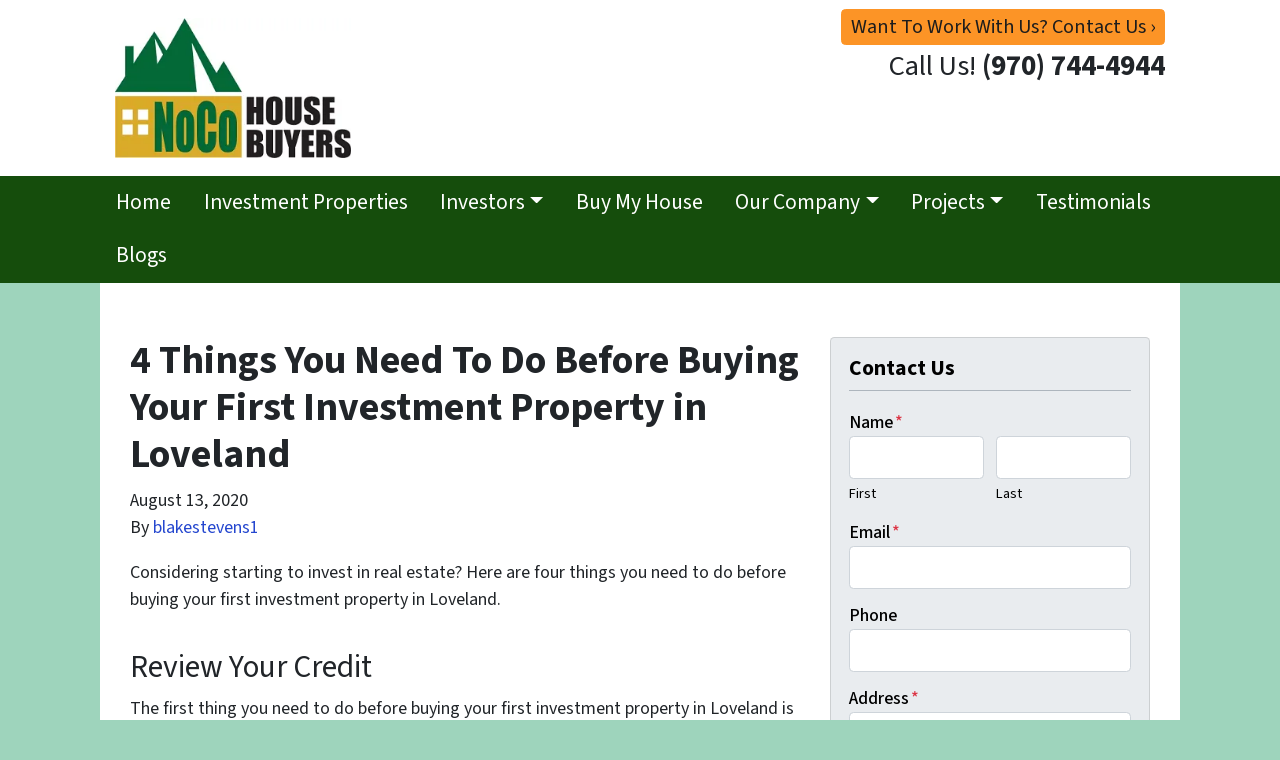

--- FILE ---
content_type: text/html; charset=UTF-8
request_url: https://www.nocohousebuyersinc.com/4-things-you-need-to-do-before-buying-your-first-investment-property-in-fort-collins/
body_size: 20749
content:

<!doctype html>
<html lang="en-US">
  <head>
  <meta charset="utf-8">
  <meta http-equiv="x-ua-compatible" content="ie=edge">
<script>
var gform;gform||(document.addEventListener("gform_main_scripts_loaded",function(){gform.scriptsLoaded=!0}),window.addEventListener("DOMContentLoaded",function(){gform.domLoaded=!0}),gform={domLoaded:!1,scriptsLoaded:!1,initializeOnLoaded:function(o){gform.domLoaded&&gform.scriptsLoaded?o():!gform.domLoaded&&gform.scriptsLoaded?window.addEventListener("DOMContentLoaded",o):document.addEventListener("gform_main_scripts_loaded",o)},hooks:{action:{},filter:{}},addAction:function(o,n,r,t){gform.addHook("action",o,n,r,t)},addFilter:function(o,n,r,t){gform.addHook("filter",o,n,r,t)},doAction:function(o){gform.doHook("action",o,arguments)},applyFilters:function(o){return gform.doHook("filter",o,arguments)},removeAction:function(o,n){gform.removeHook("action",o,n)},removeFilter:function(o,n,r){gform.removeHook("filter",o,n,r)},addHook:function(o,n,r,t,i){null==gform.hooks[o][n]&&(gform.hooks[o][n]=[]);var e=gform.hooks[o][n];null==i&&(i=n+"_"+e.length),gform.hooks[o][n].push({tag:i,callable:r,priority:t=null==t?10:t})},doHook:function(n,o,r){var t;if(r=Array.prototype.slice.call(r,1),null!=gform.hooks[n][o]&&((o=gform.hooks[n][o]).sort(function(o,n){return o.priority-n.priority}),o.forEach(function(o){"function"!=typeof(t=o.callable)&&(t=window[t]),"action"==n?t.apply(null,r):r[0]=t.apply(null,r)})),"filter"==n)return r[0]},removeHook:function(o,n,t,i){var r;null!=gform.hooks[o][n]&&(r=(r=gform.hooks[o][n]).filter(function(o,n,r){return!!(null!=i&&i!=o.tag||null!=t&&t!=o.priority)}),gform.hooks[o][n]=r)}});
</script>

  <meta name="viewport" content="width=device-width, initial-scale=1">
  <title>Buying Your First Investment Property in Loveland</title>
	<style>img:is([sizes="auto" i], [sizes^="auto," i]) { contain-intrinsic-size: 3000px 1500px }</style>
	<script>
dataLayer = window.dataLayer || [];
dataLayer.push({"subDomain":"blakestevens1main","template":"investor-main-03","category":"main","theme":"carrot-01","CSULabel":"Non-CSU","personalizedsite":"no"});
</script>
<!-- Google Tag Manager -->
<script>
function initializeTagManager(w,d,s,l,i){w[l]=w[l]||[];w[l].push({'gtm.start':
    new Date().getTime(),event:'gtm.js'});var f=d.getElementsByTagName(s)[0],
    j=d.createElement(s),dl=l!='dataLayer'?'&l='+l:'';j.defer=true;j.src=
    'https://www.googletagmanager.com/gtm.js?id='+i+dl;f.parentNode.insertBefore(j,f);
}

window.addEventListener('load', () => {
    const deferDuration = navigator.userAgent.toLowerCase().includes('moto g power (2022)') ? 10000 : 2000;
    setTimeout(() => {
        initializeTagManager(window,document,'script','dataLayer','GTM-WWPZRDH');
    }, deferDuration);
});
</script>
<!-- End Google Tag Manager --><!-- start fakequery --><script type="text/javascript">(()=>{"use strict";window.__loaded=window.__loaded||[];var e,o,a;e="shim.js",o="module:loaded",window.__loaded.push({module:`/app/themes/carrot/assets/scripts/${e}`,call:o,context:a});const t="CARROT_THEME_SHIM_Q",r="JQUERY_QUEUE",s={},n=(...e)=>(s[r]||(s[r]=[]),s[r].push(["INSTANTIATE",e]),n);n.extend=Object.assign,n._isFake=!0,["add","addBack","addClass","after","ajaxComplete","ajaxError","ajaxSend","ajaxStart","ajaxStop","ajaxSuccess","andSelf","animate","append","appendTo","attr","before","bind","blur","change","children","clearQueue","click","clone","closest","contents","contextmenu","css","data","dblclick","delay","delegate","dequeue","detach","die","each","empty","end","eq","error","fadeIn","fadeOut","fadeTo","fadeToggle","filter","find","finish","first","focus","focusin","focusout","get","has","hasClass","height","hide","hover","html","index","innerHeight","innerWidth","insertAfter","insertBefore","is","jQuery","keydown","keypress","keyup","last","live","load","map","mousedown","mouseenter","mouseleave","mousemove","mouseout","mouseover","mouseup","next","nextAll","nextUntil","not","off","offset","offsetParent","on","one","outerHeight","outerWidth","parent","parents","parentsUntil","position","prepend","prependTo","prev","prevAll","prevUntil","promise","prop","pushStack","queue","ready","remove","removeAttr","removeClass","removeData","removeProp","replaceAll","replaceWith","resize","scroll","scrollLeft","scrollTop","select","serialize","serializeArray","show","siblings","size","slice","slideDown","slideToggle","slideUp","stop","submit","text","toArray","toggle","toggleClass","trigger","triggerHandler","unbind","undelegate","unload","unwrap","val","width","wrap","wrapAll","wrapInner"].forEach((e=>{n[e]=function(...o){s[r]||(s[r]=[]),s[r].push(["INSTANCE_METHOD_CALL",e,...o])}})),s[r]||(s[r]=[]),window.jQuery||(window.jQuery=n),window[t]?window[t][r]||(window[t][r]=s[r]):window[t]=s,window[t][r]||(window[t][r]=[])})();</script><!-- end fakequery -->
<meta name="description" content="Ready to buy your first investment property? Here are the five things you should do first!" />
<meta property="og:locale" content="en_US" />
<meta property="og:type" content="website" />
<meta property="og:title" content="Buying Your First Investment Property in Loveland" />
<meta property="og:description" content="Ready to buy your first investment property? Here are the five things you should do first!" />
<meta property="og:url" content="https://www.nocohousebuyersinc.com/4-things-you-need-to-do-before-buying-your-first-investment-property-in-fort-collins/" />
<meta property="og:site_name" content="Main Company Site" />
<meta name="twitter:card" content="summary_large_image" />
<meta name="twitter:title" content="Buying Your First Investment Property in Loveland" />
<meta name="twitter:description" content="Ready to buy your first investment property? Here are the five things you should do first!" />
<link rel="canonical" href="https://www.nocohousebuyersinc.com/4-things-you-need-to-do-before-buying-your-first-investment-property-in-fort-collins/" />
<script type="application/ld+json">{"@context":"https://schema.org","@type":"BreadcrumbList","itemListElement":[{"@type":"ListItem","position":1,"item":{"@id":"https://www.nocohousebuyersinc.com/","name":"NoCo House Buyers Inc"}},{"@type":"ListItem","position":2,"item":{"@id":"https://www.nocohousebuyersinc.com/category/buyer/","name":"buyer"}},{"@type":"ListItem","position":3,"item":{"@id":"https://www.nocohousebuyersinc.com/4-things-you-need-to-do-before-buying-your-first-investment-property-in-fort-collins/","name":"Buying Your First Investment Property in Loveland"}}]}</script>
<script type="application/ld+json">{"@context":"https://schema.org","@type":"Article","mainEntityOfPage":{"@type":"WebPage","@id":"https://www.nocohousebuyersinc.com/4-things-you-need-to-do-before-buying-your-first-investment-property-in-fort-collins/"},"headline":"4 Things You Need To Do Before Buying Your First Investment Property in Loveland","datePublished":"2020-08-13T07:00:00+00:00","dateModified":"2020-08-13T19:42:14+00:00","author":{"@type":"Person","name":"blakestevens1","url":"https://www.nocohousebuyersinc.com/author/blakestevens1/"},"description":"Ready to buy your first investment property? Here are the five things you should do first!"}</script>

<link rel='dns-prefetch' href='//carrot.com' />
<link rel='dns-prefetch' href='//cdn.carrot.com' />
<link rel='dns-prefetch' href='//image-cdn.carrot.com' />
<link rel="preload" href="https://cdn.carrot.com/fonts/source-sans-pro/v21/variable.woff2" as="font" crossorigin>
<link rel="dns-prefetch" href="//www.google-analytics.com">

<link rel="stylesheet" href="/app/mu-plugins/Editor/dist/assets/formStyle-DMuCAtEy.css"><link rel="stylesheet" href="/app/mu-plugins/Editor/dist/assets/shapeDividerStyle-4uBcqlLn.css"><link rel="stylesheet" href="/app/mu-plugins/Editor/dist/assets/testimonialStyle-Cbp7rxav.css"><style id='outermost-icon-block-style-inline-css'>
.wp-block-outermost-icon-block{display:flex;line-height:0}.wp-block-outermost-icon-block.has-border-color{border:none}.wp-block-outermost-icon-block .has-icon-color svg,.wp-block-outermost-icon-block.has-icon-color svg{color:currentColor}.wp-block-outermost-icon-block .has-icon-color:not(.has-no-icon-fill-color) svg,.wp-block-outermost-icon-block.has-icon-color:not(.has-no-icon-fill-color) svg{fill:currentColor}.wp-block-outermost-icon-block .icon-container{box-sizing:border-box}.wp-block-outermost-icon-block a,.wp-block-outermost-icon-block svg{height:100%;transition:transform .1s ease-in-out;width:100%}.wp-block-outermost-icon-block a:hover{transform:scale(1.1)}.wp-block-outermost-icon-block svg{transform:rotate(var(--outermost--icon-block--transform-rotate,0deg)) scaleX(var(--outermost--icon-block--transform-scale-x,1)) scaleY(var(--outermost--icon-block--transform-scale-y,1))}.wp-block-outermost-icon-block .rotate-90,.wp-block-outermost-icon-block.rotate-90{--outermost--icon-block--transform-rotate:90deg}.wp-block-outermost-icon-block .rotate-180,.wp-block-outermost-icon-block.rotate-180{--outermost--icon-block--transform-rotate:180deg}.wp-block-outermost-icon-block .rotate-270,.wp-block-outermost-icon-block.rotate-270{--outermost--icon-block--transform-rotate:270deg}.wp-block-outermost-icon-block .flip-horizontal,.wp-block-outermost-icon-block.flip-horizontal{--outermost--icon-block--transform-scale-x:-1}.wp-block-outermost-icon-block .flip-vertical,.wp-block-outermost-icon-block.flip-vertical{--outermost--icon-block--transform-scale-y:-1}.wp-block-outermost-icon-block .flip-vertical.flip-horizontal,.wp-block-outermost-icon-block.flip-vertical.flip-horizontal{--outermost--icon-block--transform-scale-x:-1;--outermost--icon-block--transform-scale-y:-1}

</style>
<style id='global-styles-inline-css'>
:root{--wp--preset--aspect-ratio--square: 1;--wp--preset--aspect-ratio--4-3: 4/3;--wp--preset--aspect-ratio--3-4: 3/4;--wp--preset--aspect-ratio--3-2: 3/2;--wp--preset--aspect-ratio--2-3: 2/3;--wp--preset--aspect-ratio--16-9: 16/9;--wp--preset--aspect-ratio--9-16: 9/16;--wp--preset--color--black: #212529;--wp--preset--color--cyan-bluish-gray: #abb8c3;--wp--preset--color--white: #fff;--wp--preset--color--pale-pink: #f78da7;--wp--preset--color--vivid-red: #cf2e2e;--wp--preset--color--luminous-vivid-orange: #ff6900;--wp--preset--color--luminous-vivid-amber: #fcb900;--wp--preset--color--light-green-cyan: #7bdcb5;--wp--preset--color--vivid-green-cyan: #00d084;--wp--preset--color--pale-cyan-blue: #8ed1fc;--wp--preset--color--vivid-cyan-blue: #0693e3;--wp--preset--color--vivid-purple: #9b51e0;--wp--preset--color--gray-300: #dee2e6;--wp--preset--color--gray-100: #f7f7f9;--wp--preset--color--c-brand-primary: #154d0c;--wp--preset--color--c-brand-primary-lighter: #278f16;--wp--preset--color--c-brand-primary-darker: #030b02;--wp--preset--color--c-link: #2547cf;--wp--preset--color--c-link-lighter: #5e79e2;--wp--preset--color--c-link-darker: #19318e;--wp--preset--color--c-button: #fc9426;--wp--preset--color--c-button-lighter: #fdb971;--wp--preset--color--c-button-darker: #d36e03;--wp--preset--color--c-secondary: #4774AF;--wp--preset--color--c-secondary-lighter: #dce7f5;--wp--preset--color--c-secondary-dark: #204170;--wp--preset--color--c-secondary-darker: #0d1a2d;--wp--preset--gradient--vivid-cyan-blue-to-vivid-purple: linear-gradient(135deg,rgba(6,147,227,1) 0%,rgb(155,81,224) 100%);--wp--preset--gradient--light-green-cyan-to-vivid-green-cyan: linear-gradient(135deg,rgb(122,220,180) 0%,rgb(0,208,130) 100%);--wp--preset--gradient--luminous-vivid-amber-to-luminous-vivid-orange: linear-gradient(135deg,rgba(252,185,0,1) 0%,rgba(255,105,0,1) 100%);--wp--preset--gradient--luminous-vivid-orange-to-vivid-red: linear-gradient(135deg,rgba(255,105,0,1) 0%,rgb(207,46,46) 100%);--wp--preset--gradient--very-light-gray-to-cyan-bluish-gray: linear-gradient(135deg,rgb(238,238,238) 0%,rgb(169,184,195) 100%);--wp--preset--gradient--cool-to-warm-spectrum: linear-gradient(135deg,rgb(74,234,220) 0%,rgb(151,120,209) 20%,rgb(207,42,186) 40%,rgb(238,44,130) 60%,rgb(251,105,98) 80%,rgb(254,248,76) 100%);--wp--preset--gradient--blush-light-purple: linear-gradient(135deg,rgb(255,206,236) 0%,rgb(152,150,240) 100%);--wp--preset--gradient--blush-bordeaux: linear-gradient(135deg,rgb(254,205,165) 0%,rgb(254,45,45) 50%,rgb(107,0,62) 100%);--wp--preset--gradient--luminous-dusk: linear-gradient(135deg,rgb(255,203,112) 0%,rgb(199,81,192) 50%,rgb(65,88,208) 100%);--wp--preset--gradient--pale-ocean: linear-gradient(135deg,rgb(255,245,203) 0%,rgb(182,227,212) 50%,rgb(51,167,181) 100%);--wp--preset--gradient--electric-grass: linear-gradient(135deg,rgb(202,248,128) 0%,rgb(113,206,126) 100%);--wp--preset--gradient--midnight: linear-gradient(135deg,rgb(2,3,129) 0%,rgb(40,116,252) 100%);--wp--preset--font-size--small: 12px;--wp--preset--font-size--medium: 20px;--wp--preset--font-size--large: 24px;--wp--preset--font-size--x-large: 42px;--wp--preset--font-size--normal: 16px;--wp--preset--font-size--larger: 36px;--wp--preset--font-size--huge: max(23.61px,min(4.03vw,40px));--wp--preset--spacing--20: 0.44rem;--wp--preset--spacing--30: 0.67rem;--wp--preset--spacing--40: 1rem;--wp--preset--spacing--50: 1.5rem;--wp--preset--spacing--60: 2.25rem;--wp--preset--spacing--70: 3.38rem;--wp--preset--spacing--80: 5.06rem;--wp--preset--shadow--natural: 6px 6px 9px rgba(0, 0, 0, 0.2);--wp--preset--shadow--deep: 12px 12px 50px rgba(0, 0, 0, 0.4);--wp--preset--shadow--sharp: 6px 6px 0px rgba(0, 0, 0, 0.2);--wp--preset--shadow--outlined: 6px 6px 0px -3px rgba(255, 255, 255, 1), 6px 6px rgba(0, 0, 0, 1);--wp--preset--shadow--crisp: 6px 6px 0px rgba(0, 0, 0, 1);}:root :where(.is-layout-flow) > :first-child{margin-block-start: 0;}:root :where(.is-layout-flow) > :last-child{margin-block-end: 0;}:root :where(.is-layout-flow) > *{margin-block-start: 24px;margin-block-end: 0;}:root :where(.is-layout-constrained) > :first-child{margin-block-start: 0;}:root :where(.is-layout-constrained) > :last-child{margin-block-end: 0;}:root :where(.is-layout-constrained) > *{margin-block-start: 24px;margin-block-end: 0;}:root :where(.is-layout-flex){gap: 24px;}:root :where(.is-layout-grid){gap: 24px;}body .is-layout-flex{display: flex;}.is-layout-flex{flex-wrap: wrap;align-items: center;}.is-layout-flex > :is(*, div){margin: 0;}body .is-layout-grid{display: grid;}.is-layout-grid > :is(*, div){margin: 0;}.has-black-color{color: var(--wp--preset--color--black) !important;}.has-cyan-bluish-gray-color{color: var(--wp--preset--color--cyan-bluish-gray) !important;}.has-white-color{color: var(--wp--preset--color--white) !important;}.has-pale-pink-color{color: var(--wp--preset--color--pale-pink) !important;}.has-vivid-red-color{color: var(--wp--preset--color--vivid-red) !important;}.has-luminous-vivid-orange-color{color: var(--wp--preset--color--luminous-vivid-orange) !important;}.has-luminous-vivid-amber-color{color: var(--wp--preset--color--luminous-vivid-amber) !important;}.has-light-green-cyan-color{color: var(--wp--preset--color--light-green-cyan) !important;}.has-vivid-green-cyan-color{color: var(--wp--preset--color--vivid-green-cyan) !important;}.has-pale-cyan-blue-color{color: var(--wp--preset--color--pale-cyan-blue) !important;}.has-vivid-cyan-blue-color{color: var(--wp--preset--color--vivid-cyan-blue) !important;}.has-vivid-purple-color{color: var(--wp--preset--color--vivid-purple) !important;}.has-gray-300-color{color: var(--wp--preset--color--gray-300) !important;}.has-gray-100-color{color: var(--wp--preset--color--gray-100) !important;}.has-c-brand-primary-color{color: var(--wp--preset--color--c-brand-primary) !important;}.has-c-brand-primary-lighter-color{color: var(--wp--preset--color--c-brand-primary-lighter) !important;}.has-c-brand-primary-darker-color{color: var(--wp--preset--color--c-brand-primary-darker) !important;}.has-c-link-color{color: var(--wp--preset--color--c-link) !important;}.has-c-link-lighter-color{color: var(--wp--preset--color--c-link-lighter) !important;}.has-c-link-darker-color{color: var(--wp--preset--color--c-link-darker) !important;}.has-c-button-color{color: var(--wp--preset--color--c-button) !important;}.has-c-button-lighter-color{color: var(--wp--preset--color--c-button-lighter) !important;}.has-c-button-darker-color{color: var(--wp--preset--color--c-button-darker) !important;}.has-c-secondary-color{color: var(--wp--preset--color--c-secondary) !important;}.has-c-secondary-lighter-color{color: var(--wp--preset--color--c-secondary-lighter) !important;}.has-c-secondary-dark-color{color: var(--wp--preset--color--c-secondary-dark) !important;}.has-c-secondary-darker-color{color: var(--wp--preset--color--c-secondary-darker) !important;}.has-black-background-color{background-color: var(--wp--preset--color--black) !important;}.has-cyan-bluish-gray-background-color{background-color: var(--wp--preset--color--cyan-bluish-gray) !important;}.has-white-background-color{background-color: var(--wp--preset--color--white) !important;}.has-pale-pink-background-color{background-color: var(--wp--preset--color--pale-pink) !important;}.has-vivid-red-background-color{background-color: var(--wp--preset--color--vivid-red) !important;}.has-luminous-vivid-orange-background-color{background-color: var(--wp--preset--color--luminous-vivid-orange) !important;}.has-luminous-vivid-amber-background-color{background-color: var(--wp--preset--color--luminous-vivid-amber) !important;}.has-light-green-cyan-background-color{background-color: var(--wp--preset--color--light-green-cyan) !important;}.has-vivid-green-cyan-background-color{background-color: var(--wp--preset--color--vivid-green-cyan) !important;}.has-pale-cyan-blue-background-color{background-color: var(--wp--preset--color--pale-cyan-blue) !important;}.has-vivid-cyan-blue-background-color{background-color: var(--wp--preset--color--vivid-cyan-blue) !important;}.has-vivid-purple-background-color{background-color: var(--wp--preset--color--vivid-purple) !important;}.has-gray-300-background-color{background-color: var(--wp--preset--color--gray-300) !important;}.has-gray-100-background-color{background-color: var(--wp--preset--color--gray-100) !important;}.has-c-brand-primary-background-color{background-color: var(--wp--preset--color--c-brand-primary) !important;}.has-c-brand-primary-lighter-background-color{background-color: var(--wp--preset--color--c-brand-primary-lighter) !important;}.has-c-brand-primary-darker-background-color{background-color: var(--wp--preset--color--c-brand-primary-darker) !important;}.has-c-link-background-color{background-color: var(--wp--preset--color--c-link) !important;}.has-c-link-lighter-background-color{background-color: var(--wp--preset--color--c-link-lighter) !important;}.has-c-link-darker-background-color{background-color: var(--wp--preset--color--c-link-darker) !important;}.has-c-button-background-color{background-color: var(--wp--preset--color--c-button) !important;}.has-c-button-lighter-background-color{background-color: var(--wp--preset--color--c-button-lighter) !important;}.has-c-button-darker-background-color{background-color: var(--wp--preset--color--c-button-darker) !important;}.has-c-secondary-background-color{background-color: var(--wp--preset--color--c-secondary) !important;}.has-c-secondary-lighter-background-color{background-color: var(--wp--preset--color--c-secondary-lighter) !important;}.has-c-secondary-dark-background-color{background-color: var(--wp--preset--color--c-secondary-dark) !important;}.has-c-secondary-darker-background-color{background-color: var(--wp--preset--color--c-secondary-darker) !important;}.has-black-border-color{border-color: var(--wp--preset--color--black) !important;}.has-cyan-bluish-gray-border-color{border-color: var(--wp--preset--color--cyan-bluish-gray) !important;}.has-white-border-color{border-color: var(--wp--preset--color--white) !important;}.has-pale-pink-border-color{border-color: var(--wp--preset--color--pale-pink) !important;}.has-vivid-red-border-color{border-color: var(--wp--preset--color--vivid-red) !important;}.has-luminous-vivid-orange-border-color{border-color: var(--wp--preset--color--luminous-vivid-orange) !important;}.has-luminous-vivid-amber-border-color{border-color: var(--wp--preset--color--luminous-vivid-amber) !important;}.has-light-green-cyan-border-color{border-color: var(--wp--preset--color--light-green-cyan) !important;}.has-vivid-green-cyan-border-color{border-color: var(--wp--preset--color--vivid-green-cyan) !important;}.has-pale-cyan-blue-border-color{border-color: var(--wp--preset--color--pale-cyan-blue) !important;}.has-vivid-cyan-blue-border-color{border-color: var(--wp--preset--color--vivid-cyan-blue) !important;}.has-vivid-purple-border-color{border-color: var(--wp--preset--color--vivid-purple) !important;}.has-gray-300-border-color{border-color: var(--wp--preset--color--gray-300) !important;}.has-gray-100-border-color{border-color: var(--wp--preset--color--gray-100) !important;}.has-c-brand-primary-border-color{border-color: var(--wp--preset--color--c-brand-primary) !important;}.has-c-brand-primary-lighter-border-color{border-color: var(--wp--preset--color--c-brand-primary-lighter) !important;}.has-c-brand-primary-darker-border-color{border-color: var(--wp--preset--color--c-brand-primary-darker) !important;}.has-c-link-border-color{border-color: var(--wp--preset--color--c-link) !important;}.has-c-link-lighter-border-color{border-color: var(--wp--preset--color--c-link-lighter) !important;}.has-c-link-darker-border-color{border-color: var(--wp--preset--color--c-link-darker) !important;}.has-c-button-border-color{border-color: var(--wp--preset--color--c-button) !important;}.has-c-button-lighter-border-color{border-color: var(--wp--preset--color--c-button-lighter) !important;}.has-c-button-darker-border-color{border-color: var(--wp--preset--color--c-button-darker) !important;}.has-c-secondary-border-color{border-color: var(--wp--preset--color--c-secondary) !important;}.has-c-secondary-lighter-border-color{border-color: var(--wp--preset--color--c-secondary-lighter) !important;}.has-c-secondary-dark-border-color{border-color: var(--wp--preset--color--c-secondary-dark) !important;}.has-c-secondary-darker-border-color{border-color: var(--wp--preset--color--c-secondary-darker) !important;}.has-vivid-cyan-blue-to-vivid-purple-gradient-background{background: var(--wp--preset--gradient--vivid-cyan-blue-to-vivid-purple) !important;}.has-light-green-cyan-to-vivid-green-cyan-gradient-background{background: var(--wp--preset--gradient--light-green-cyan-to-vivid-green-cyan) !important;}.has-luminous-vivid-amber-to-luminous-vivid-orange-gradient-background{background: var(--wp--preset--gradient--luminous-vivid-amber-to-luminous-vivid-orange) !important;}.has-luminous-vivid-orange-to-vivid-red-gradient-background{background: var(--wp--preset--gradient--luminous-vivid-orange-to-vivid-red) !important;}.has-very-light-gray-to-cyan-bluish-gray-gradient-background{background: var(--wp--preset--gradient--very-light-gray-to-cyan-bluish-gray) !important;}.has-cool-to-warm-spectrum-gradient-background{background: var(--wp--preset--gradient--cool-to-warm-spectrum) !important;}.has-blush-light-purple-gradient-background{background: var(--wp--preset--gradient--blush-light-purple) !important;}.has-blush-bordeaux-gradient-background{background: var(--wp--preset--gradient--blush-bordeaux) !important;}.has-luminous-dusk-gradient-background{background: var(--wp--preset--gradient--luminous-dusk) !important;}.has-pale-ocean-gradient-background{background: var(--wp--preset--gradient--pale-ocean) !important;}.has-electric-grass-gradient-background{background: var(--wp--preset--gradient--electric-grass) !important;}.has-midnight-gradient-background{background: var(--wp--preset--gradient--midnight) !important;}.has-small-font-size{font-size: var(--wp--preset--font-size--small) !important;}.has-medium-font-size{font-size: var(--wp--preset--font-size--medium) !important;}.has-large-font-size{font-size: var(--wp--preset--font-size--large) !important;}.has-x-large-font-size{font-size: var(--wp--preset--font-size--x-large) !important;}.has-normal-font-size{font-size: var(--wp--preset--font-size--normal) !important;}.has-larger-font-size{font-size: var(--wp--preset--font-size--larger) !important;}.has-huge-font-size{font-size: var(--wp--preset--font-size--huge) !important;}
:root :where(.wp-block-pullquote){font-size: 1.5em;line-height: 1.6;}
</style>
<link rel="stylesheet" href="https://cdn.carrot.com/artifacts/c3075cd4a2edc49ea333e797d2182a513cff05db/app/themes/carrot/dist/css/main.c87ffe.css"><link rel="stylesheet" href="/app/mu-plugins/Editor/dist/assets/filtersRemoveMarginStyle-DaCVUGgC.css"><link rel="stylesheet" href="https://cdn.carrot.com/artifacts/c3075cd4a2edc49ea333e797d2182a513cff05db/app/themes/carrot-01/dist/css/main-01.2fe1a3.css">
<style>
:root {
  --body-color: #373a3c;
  --font-primary: 'Source Sans Pro',-apple-system,BlinkMacSystemFont,"Segoe UI",Roboto,Oxygen-Sans,Ubuntu,Cantarell,"Helvetica Neue",sans-serif;
  --font-headings: 'Source Sans Pro',-apple-system,BlinkMacSystemFont,"Segoe UI",Roboto,Oxygen-Sans,Ubuntu,Cantarell,"Helvetica Neue",sans-serif;
  --color-brand-primary: #154d0c;
  --color-brand-primary-hover: #092105;
  --color-brand-primary-lighter: #278f16;
  --color-brand-primary-darker: #030b02;
  --color-brand-primary-islight: #154d0c;
  --color-brand-primary-isdark: #e4e4e4;
  --color-brand-secondary: #4774AF;
  --color-brand-secondary-lighter: #dce7f5;
  --color-brand-secondary-dark: #204170;
  --color-brand-secondary-darker: #0d1a2d;
  --color-link: #2547cf;
  --color-link-hover: #1d38a4;
  --color-link-lighter: #5e79e2;
  --color-link-darker: #19318e;
  --color-button: #fc9426;
  --color-button-hover: #ec7b03;
  --color-button-lighter: #fdb971;
  --color-button-darker: #d36e03;
  --color-text-on-black: #fff;
  --color-text-on-white: #1d1d1d;
  --color-text-on-light-gray: #1d1d1d;
  --color-text-on-lightest-gray: #1d1d1d;
  --color-text-on-primary: #ffffff;
  --color-text-on-primary-darker: #ffffff;
  --color-text-on-primary-lighter: #ffffff;
  --color-text-on-secondary: #ffffff;
  --color-text-on-secondary-dark: #ffffff;
  --color-text-on-secondary-darker: #ffffff;
  --color-text-on-secondary-lighter: #1d1d1d;
  --color-text-on-link: #ffffff;
  --color-text-on-link-darker: #ffffff;
  --color-text-on-link-lighter: #ffffff;
  --color-text-on-button: #1d1d1d;
  --color-text-on-button-darker: #ffffff;
  --color-text-on-button-lighter: #1d1d1d;
}

@font-face {
  font-family: 'Source Sans Pro';
  font-style: normal;
  font-weight: 400 700;
  font-display: swap;
  src: url('https://cdn.carrot.com/fonts/source-sans-pro/v21/variable.woff2') format('woff2');
}
</style>

<script src="https://unpkg.com/jquery@3.7.0/dist/jquery.min.js"></script><script src="https://www.nocohousebuyersinc.com/wp-includes/js/dist/dom-ready.min.js?ver=f77871ff7694fffea381"></script><script src="https://cdn.carrot.com/artifacts/c3075cd4a2edc49ea333e797d2182a513cff05db/app/themes/carrot/dist/js/support.b43fea.js"></script><script>
jQuery($ => $()?.utmz?.({"domainName":false}))
</script><script src="https://cdn.carrot.com/artifacts/c3075cd4a2edc49ea333e797d2182a513cff05db/app/themes/carrot/dist/js/main.a9477e.js"></script><script type="module" src="/app/mu-plugins/Editor/dist/assets/formScript-D2IrI3SA.js"></script>  <script type="application/ld+json">{"@context": "https://schema.org", "@type": "WebSite", "url": "https://www.nocohousebuyersinc.com/", "name": "Main Company Site"}</script>
<style id="custom-background-css">
body.custom-background { background-color: #9ed4bc; }
</style>
	<style id="block-visibility-frontend-inline-css">/* Front-end Styles */
@media (max-width: 669px) {
  .hide-on-mobile {
    display: none !important;
  }
}

@media (min-width: 670px) and (max-width: 1023px) {
  .hide-on-tablet {
    display: none !important;
  }
}

@media (min-width: 1024px) {
  .hide-on-desktop {
    display: none !important;
  }
}
</style>    <style>
      .gform_wrapper.gravity-theme fieldset.autocomplete-us:not(.gfield_error) .ginput_container_address > span:not(.address_line_1),
      .gform_wrapper.gravity-theme fieldset.autocomplete-us:not(.gfield_error) span.address_line_1 label,
      li.autocomplete-us:not(.gfield_error) .ginput_container_address span:not(.address_line_1),
      li.autocomplete-us:not(.gfield_error) .ginput_container_address span.address_line_1 label {
        display: none;
      }
    </style>
    <noscript>
        <style>
          .gform_wrapper.gravity-theme fieldset.autocomplete-us:not(.gfield_error) .ginput_container_address > span:not(.address_line_1),
          .gform_wrapper.gravity-theme fieldset.autocomplete-us span.address_line_1 label,
          li.autocomplete-us:not(.gfield_error) .ginput_container_address span:not(.address_line_1),
          li.autocomplete-us:not(.gfield_error) .ginput_container_address span.address_line_1 label {
            display: block;
          }
        </style>
    </noscript>
      
          </head>
  <body class="wp-singular post-template-default single single-post postid-3394 single-format-standard custom-background wp-embed-responsive wp-theme-carrot wp-child-theme-carrot-01 env-production 4-things-you-need-to-do-before-buying-your-first-investment-property-in-fort-collins logo-full no-hero no-credbar sidebar-primary sitetype-main content-pro">
    <!-- Google Tag Manager (noscript) -->
<noscript><iframe src="https://www.googletagmanager.com/ns.html?id=GTM-WWPZRDH"
height="0" width="0" style="display:none;visibility:hidden"></iframe></noscript>
<!-- End Google Tag Manager (noscript) -->    <div class="wrap">
      
<!-- Property Modal -->

<header class="banner banner--isDefault">
  <div class="container clearfix">
    <nav class="nav-top">
      <div class="menu-header-navigation-container"><ul id="menu-header-navigation" class="nav"><li id="menu-item-808" class="button menu-item menu-item-type-post_type menu-item-object-page menu-item-808"><a href="https://www.nocohousebuyersinc.com/contact-us/">Want To Work With Us? Contact Us ›</a></li>
</ul></div>          </nav>
    <div class="brand-container brand--main-logo brand--isDefault" itemscope itemtype="https://schema.org/Organization">
  <a class="brand" itemprop="url" href="https://www.nocohousebuyersinc.com/">
          <img itemprop="logo" class="brand-logo brand__logo" src="https://image-cdn.carrot.com/uploads/sites/6853/2017/11/NoCo-Logo-2017-rgb-secondary-1-resize.png" width="300" height="178" alt="Main Company Site">
                    <div class="brand-text sr-only">
      <b class="brand-name" itemprop="name">Main Company Site</b>
      <span class="tagline brand-tagline"></span>
    </div>
  </a>
</div>    <div class="contact-row">
            <div id="main-contact-phone" class="contact-phone">
        <span class="contact-phone-text">Call Us!</span>
        <span class="telephone" itemprop="telephone">
          <b>(970) 744-4944</b>
        </span>
      </div>
          </div>
  </div>
    <nav class="nav-primary navbar navbar-expand-md navbar-dark bg-primary">
    <div class="container">
      <div id="mobile-contact-phone" class="navbar-brand">
        Call Us!        <span class="telephone" itemprop="telephone">
          <b>(970) 744-4944</b>
        </span>
      </div>
      <button type="button" class="navbar-toggler collapsed" data-toggle="collapse" data-target="#nav-primary" aria-expanded="false" aria-controls="nav-primary">
        Menu
      </button>
      <div id='nav-primary' class='collapse navbar-collapse'>
  
  <ul id="menu-main-navigation" class="navbar-nav"><li  id="menu-item-412" class="menu-item menu-item-type-custom menu-item-object-custom menu-item-412 nav-item"><a title="Home" href="/" class="nav-link">Home</a></li>
<li  id="menu-item-830" class="menu-item menu-item-type-custom menu-item-object-custom menu-item-830 nav-item"><a title="Investment Properties" href="/go/investment-properties" class="nav-link">Investment Properties</a></li>
<li  id="menu-item-670" class="menu-item menu-item-type-post_type menu-item-object-page menu-item-has-children dropdown menu-item-670 nav-item"><a title="Investors" href="https://www.nocohousebuyersinc.com/investors/" data-hover-group="670" class="dropdown-toggle nav-link" id="menu-item-dropdown-670">Investors</a>
<ul  class="dropdown-menu" aria-labelledby="menu-item-dropdown-670" role="menu">
	<li  id="menu-item-423" class="menu-item menu-item-type-post_type menu-item-object-page menu-item-423 nav-item"><a title="Investing In Real Estate With Your IRA" href="https://www.nocohousebuyersinc.com/investing-in-real-estate-with-your-ira/" class="dropdown-item">Investing In Real Estate With Your IRA</a></li>
</ul>
</li>
<li  id="menu-item-1002" class="menu-item menu-item-type-post_type menu-item-object-page menu-item-1002 nav-item"><a title="Buy My House" href="https://www.nocohousebuyersinc.com/buy-my-house-fast/" class="nav-link">Buy My House</a></li>
<li  id="menu-item-420" class="menu-item menu-item-type-post_type menu-item-object-page menu-item-has-children dropdown menu-item-420 nav-item"><a title="Our Company" href="https://www.nocohousebuyersinc.com/our-company/" data-hover-group="420" class="dropdown-toggle nav-link" id="menu-item-dropdown-420">Our Company</a>
<ul  class="dropdown-menu" aria-labelledby="menu-item-dropdown-420" role="menu">
	<li  id="menu-item-1220" class="menu-item menu-item-type-post_type menu-item-object-page menu-item-1220 nav-item"><a title="How We Work" href="https://www.nocohousebuyersinc.com/how-we-work/" class="dropdown-item">How We Work</a></li>
</ul>
</li>
<li  id="menu-item-1194" class="menu-item menu-item-type-post_type menu-item-object-page menu-item-has-children dropdown menu-item-1194 nav-item"><a title="Projects" href="https://www.nocohousebuyersinc.com/projects-2/" data-hover-group="1194" class="dropdown-toggle nav-link" id="menu-item-dropdown-1194">Projects</a>
<ul  class="dropdown-menu" aria-labelledby="menu-item-dropdown-1194" role="menu">
	<li  id="menu-item-3298" class="menu-item menu-item-type-post_type menu-item-object-page menu-item-has-children menu-item-3298 nav-item"><a title="Year 2020" href="https://www.nocohousebuyersinc.com/year-2020/" class="dropdown-item">Year 2020</a></li>
	<li  id="menu-item-3018" class="menu-item menu-item-type-post_type menu-item-object-page menu-item-has-children menu-item-3018 nav-item"><a title="Year 2019" href="https://www.nocohousebuyersinc.com/year-2019/" class="dropdown-item">Year 2019</a></li>
	<li  id="menu-item-2644" class="menu-item menu-item-type-post_type menu-item-object-page menu-item-has-children menu-item-2644 nav-item"><a title="Year 2018" href="https://www.nocohousebuyersinc.com/year-2018/" class="dropdown-item">Year 2018</a></li>
	<li  id="menu-item-1269" class="menu-item menu-item-type-post_type menu-item-object-page menu-item-has-children menu-item-1269 nav-item"><a title="Year 2017" href="https://www.nocohousebuyersinc.com/year-2017-completed-projects/" class="dropdown-item">Year 2017</a></li>
	<li  id="menu-item-1348" class="menu-item menu-item-type-post_type menu-item-object-page menu-item-has-children menu-item-1348 nav-item"><a title="Year 2016" href="https://www.nocohousebuyersinc.com/year-2016/" class="dropdown-item">Year 2016</a></li>
	<li  id="menu-item-1394" class="menu-item menu-item-type-post_type menu-item-object-page menu-item-has-children menu-item-1394 nav-item"><a title="Year 2015" href="https://www.nocohousebuyersinc.com/year-2015/" class="dropdown-item">Year 2015</a></li>
	<li  id="menu-item-1395" class="menu-item menu-item-type-post_type menu-item-object-page menu-item-has-children menu-item-1395 nav-item"><a title="Year 2014" href="https://www.nocohousebuyersinc.com/year-2014/" class="dropdown-item">Year 2014</a></li>
	<li  id="menu-item-1396" class="menu-item menu-item-type-post_type menu-item-object-page menu-item-has-children menu-item-1396 nav-item"><a title="Year 2013" href="https://www.nocohousebuyersinc.com/year-2013/" class="dropdown-item">Year 2013</a></li>
	<li  id="menu-item-1397" class="menu-item menu-item-type-post_type menu-item-object-page menu-item-has-children menu-item-1397 nav-item"><a title="Year 2012" href="https://www.nocohousebuyersinc.com/year-2012/" class="dropdown-item">Year 2012</a></li>
	<li  id="menu-item-3376" class="menu-item menu-item-type-post_type menu-item-object-page menu-item-3376 nav-item"><a title="1018 20th St SW, Loveland CO 80537" href="https://www.nocohousebuyersinc.com/1018-20th-st-sw-loveland-co-80537/" class="dropdown-item">1018 20th St SW, Loveland CO 80537</a></li>
	<li  id="menu-item-3363" class="menu-item menu-item-type-post_type menu-item-object-page menu-item-3363 nav-item"><a title="23533 County Road 35 La Salle CO 80645" href="https://www.nocohousebuyersinc.com/23533-county-road-35-la-salle-co-80645/" class="dropdown-item">23533 County Road 35 La Salle CO 80645</a></li>
	<li  id="menu-item-3339" class="menu-item menu-item-type-post_type menu-item-object-page menu-item-3339 nav-item"><a title="5154 Grand Cypress Ct Fort Collins CO 80528" href="https://www.nocohousebuyersinc.com/5154-grand-cypress-ct-fort-collins-co-80528/" class="dropdown-item">5154 Grand Cypress Ct Fort Collins CO 80528</a></li>
	<li  id="menu-item-3322" class="menu-item menu-item-type-post_type menu-item-object-page menu-item-3322 nav-item"><a title="39627 Boulevard A, Eaton CO 80615" href="https://www.nocohousebuyersinc.com/39627-boulevard-a-eaton-co-80615/" class="dropdown-item">39627 Boulevard A, Eaton CO 80615</a></li>
	<li  id="menu-item-3299" class="menu-item menu-item-type-post_type menu-item-object-page menu-item-3299 nav-item"><a title="1961 Dorset Dr Fort Collins CO 80526" href="https://www.nocohousebuyersinc.com/1961-dorset-dr-fort-collins-co-80526/" class="dropdown-item">1961 Dorset Dr Fort Collins CO 80526</a></li>
	<li  id="menu-item-3275" class="menu-item menu-item-type-post_type menu-item-object-page menu-item-3275 nav-item"><a title="4416 Roosevelt Ave, Loveland CO 80538" href="https://www.nocohousebuyersinc.com/441-roosevelt-ave-loveland-co-80538/" class="dropdown-item">4416 Roosevelt Ave, Loveland CO 80538</a></li>
	<li  id="menu-item-3268" class="menu-item menu-item-type-post_type menu-item-object-page menu-item-3268 nav-item"><a title="4712 W C St Greeley CO 80634" href="https://www.nocohousebuyersinc.com/4712-w-c-st-greeley-co-80634/" class="dropdown-item">4712 W C St Greeley CO 80634</a></li>
	<li  id="menu-item-3267" class="menu-item menu-item-type-post_type menu-item-object-page menu-item-3267 nav-item"><a title="731 21 St SW Loveland CO 80537" href="https://www.nocohousebuyersinc.com/731-21-st-sw-loveland-co-80537/" class="dropdown-item">731 21 St SW Loveland CO 80537</a></li>
	<li  id="menu-item-3218" class="menu-item menu-item-type-post_type menu-item-object-page menu-item-3218 nav-item"><a title="3002 W Elizabeth St 1E Fort Collins" href="https://www.nocohousebuyersinc.com/3002-w-elizabeth-st-1e-fort-collins-co-80521/" class="dropdown-item">3002 W Elizabeth St 1E Fort Collins</a></li>
	<li  id="menu-item-3100" class="menu-item menu-item-type-post_type menu-item-object-page menu-item-3100 nav-item"><a title="337 Graham Ln Johnstown CO 80534" href="https://www.nocohousebuyersinc.com/337-graham-ln-johnstown-co-80534/" class="dropdown-item">337 Graham Ln Johnstown CO 80534</a></li>
	<li  id="menu-item-3148" class="menu-item menu-item-type-post_type menu-item-object-page menu-item-3148 nav-item"><a title="3142 Marlin Dr Longmont CO 80503" href="https://www.nocohousebuyersinc.com/3142-marlin-dr-longmont-co-80503/" class="dropdown-item">3142 Marlin Dr Longmont CO 80503</a></li>
	<li  id="menu-item-3067" class="menu-item menu-item-type-post_type menu-item-object-page menu-item-3067 nav-item"><a title="310 Ash Ct Evans CO 80620" href="https://www.nocohousebuyersinc.com/310-ash-ct-evans-co-80620/" class="dropdown-item">310 Ash Ct Evans CO 80620</a></li>
	<li  id="menu-item-3022" class="menu-item menu-item-type-post_type menu-item-object-page menu-item-3022 nav-item"><a title="2139 Doris Ct, Loveland CO 80537" href="https://www.nocohousebuyersinc.com/2139-doris-ct-loveland-co-80537/" class="dropdown-item">2139 Doris Ct, Loveland CO 80537</a></li>
	<li  id="menu-item-2874" class="menu-item menu-item-type-post_type menu-item-object-page menu-item-2874 nav-item"><a title="2382 42nd Ave Pl Greeley 80634" href="https://www.nocohousebuyersinc.com/2382-42nd-ave-pl-greeley-80634/" class="dropdown-item">2382 42nd Ave Pl Greeley 80634</a></li>
	<li  id="menu-item-2823" class="menu-item menu-item-type-post_type menu-item-object-page menu-item-2823 nav-item"><a title="Wagon Tongue Ct. Fort Collins, CO 80521" href="https://www.nocohousebuyersinc.com/wagon-tongue-ct-fort-collins-co-80521/" class="dropdown-item">Wagon Tongue Ct. Fort Collins, CO 80521</a></li>
	<li  id="menu-item-2790" class="menu-item menu-item-type-post_type menu-item-object-page menu-item-2790 nav-item"><a title="227 Ley Drive La Salle, CO 80645" href="https://www.nocohousebuyersinc.com/227-ley-drive-la-salle-co-80645/" class="dropdown-item">227 Ley Drive La Salle, CO 80645</a></li>
	<li  id="menu-item-2759" class="menu-item menu-item-type-post_type menu-item-object-page menu-item-2759 nav-item"><a title="Foothills Dr. Fort Collins, CO 80526" href="https://www.nocohousebuyersinc.com/foothills-dr-fort-collins-co-80526/" class="dropdown-item">Foothills Dr. Fort Collins, CO 80526</a></li>
	<li  id="menu-item-2735" class="menu-item menu-item-type-post_type menu-item-object-page menu-item-2735 nav-item"><a title="33rd Ave. Greeley, CO 80634" href="https://www.nocohousebuyersinc.com/33rd-ave-greeley-co-80634/" class="dropdown-item">33rd Ave. Greeley, CO 80634</a></li>
	<li  id="menu-item-2711" class="menu-item menu-item-type-post_type menu-item-object-page menu-item-2711 nav-item"><a title="Gallup Rd. Fort Collins, CO 80521" href="https://www.nocohousebuyersinc.com/gallup-rd-fort-collins-co-80521/" class="dropdown-item">Gallup Rd. Fort Collins, CO 80521</a></li>
	<li  id="menu-item-2703" class="menu-item menu-item-type-post_type menu-item-object-page menu-item-2703 nav-item"><a title="2nd St. Loveland CO 80537" href="https://www.nocohousebuyersinc.com/631-w-2nd-st-loveland-co-80537/" class="dropdown-item">2nd St. Loveland CO 80537</a></li>
	<li  id="menu-item-2665" class="menu-item menu-item-type-post_type menu-item-object-page menu-item-2665 nav-item"><a title="Hayden Ct. Longmont, CO  80503" href="https://www.nocohousebuyersinc.com/hayden-ct-longmont-co-80503/" class="dropdown-item">Hayden Ct. Longmont, CO  80503</a></li>
	<li  id="menu-item-2472" class="menu-item menu-item-type-post_type menu-item-object-page menu-item-2472 nav-item"><a title="2025 42nd Ave. Greeley, CO 80634" href="https://www.nocohousebuyersinc.com/2025-42nd-ave-greeley-co-80634/" class="dropdown-item">2025 42nd Ave. Greeley, CO 80634</a></li>
	<li  id="menu-item-2473" class="menu-item menu-item-type-post_type menu-item-object-page menu-item-2473 nav-item"><a title="2107 42nd Ave. Greeley, CO 80634" href="https://www.nocohousebuyersinc.com/2107-42nd-ave-greeley-co-80634/" class="dropdown-item">2107 42nd Ave. Greeley, CO 80634</a></li>
	<li  id="menu-item-2233" class="menu-item menu-item-type-post_type menu-item-object-page menu-item-2233 nav-item"><a title="Cowan St. Fort Collins, CO 80524" href="https://www.nocohousebuyersinc.com/cowan-st-fort-collins-co-80524/" class="dropdown-item">Cowan St. Fort Collins, CO 80524</a></li>
	<li  id="menu-item-2583" class="menu-item menu-item-type-post_type menu-item-object-page menu-item-2583 nav-item"><a title="29th Ave. Greeley, CO 80634" href="https://www.nocohousebuyersinc.com/29th-ave-greeley-co-80634/" class="dropdown-item">29th Ave. Greeley, CO 80634</a></li>
	<li  id="menu-item-2404" class="menu-item menu-item-type-post_type menu-item-object-page menu-item-2404 nav-item"><a title="Wedgewood Ct., Greeley CO 80631" href="https://www.nocohousebuyersinc.com/wedgewood-ct-greeley-co-80631/" class="dropdown-item">Wedgewood Ct., Greeley CO 80631</a></li>
	<li  id="menu-item-2078" class="menu-item menu-item-type-post_type menu-item-object-page menu-item-2078 nav-item"><a title="E Drake #6 Fort Collins, CO 80525" href="https://www.nocohousebuyersinc.com/e-drake-6-fort-collins-co-80525/" class="dropdown-item">E Drake #6 Fort Collins, CO 80525</a></li>
	<li  id="menu-item-2117" class="menu-item menu-item-type-post_type menu-item-object-page menu-item-2117 nav-item"><a title="San Remo Cir Fort Collins, CO 80525" href="https://www.nocohousebuyersinc.com/san-remo-cir-fort-collins-co-80525/" class="dropdown-item">San Remo Cir Fort Collins, CO 80525</a></li>
	<li  id="menu-item-1430" class="menu-item menu-item-type-post_type menu-item-object-page menu-item-has-children menu-item-1430 nav-item"><a title="Park St. Fort Collins, CO 80521" href="https://www.nocohousebuyersinc.com/project-park-st-fort-collins-co-80521/" class="dropdown-item">Park St. Fort Collins, CO 80521</a></li>
	<li  id="menu-item-1208" class="menu-item menu-item-type-post_type menu-item-object-page menu-item-1208 nav-item"><a title="Spencer St. Longmont, CO 80501" href="https://www.nocohousebuyersinc.com/project-spencer-street-longmont-co/" class="dropdown-item">Spencer St. Longmont, CO 80501</a></li>
	<li  id="menu-item-1837" class="menu-item menu-item-type-post_type menu-item-object-page menu-item-1837 nav-item"><a title="Hastings Dr. Fort Collins, CO 80526" href="https://www.nocohousebuyersinc.com/hastings-dr-fort-collins-co-80526/" class="dropdown-item">Hastings Dr. Fort Collins, CO 80526</a></li>
	<li  id="menu-item-1440" class="menu-item menu-item-type-post_type menu-item-object-page menu-item-1440 nav-item"><a title="Ebony St. Fort Collins, CO 80504" href="https://www.nocohousebuyersinc.com/project-ebony-st-fort-collins-co-80504/" class="dropdown-item">Ebony St. Fort Collins, CO 80504</a></li>
	<li  id="menu-item-1439" class="menu-item menu-item-type-post_type menu-item-object-page menu-item-1439 nav-item"><a title="Tulane Dr. Fort Collins, CO 80525" href="https://www.nocohousebuyersinc.com/project-tulane-dr-fort-collins-co-80525/" class="dropdown-item">Tulane Dr. Fort Collins, CO 80525</a></li>
	<li  id="menu-item-1526" class="menu-item menu-item-type-post_type menu-item-object-page menu-item-1526 nav-item"><a title="Connecticut Ave. New Britain, CT 06051" href="https://www.nocohousebuyersinc.com/project-connecticut-ave-new-britain-ct-06051/" class="dropdown-item">Connecticut Ave. New Britain, CT 06051</a></li>
	<li  id="menu-item-1524" class="menu-item menu-item-type-post_type menu-item-object-page menu-item-1524 nav-item"><a title="Ivy Dr. Loveland, CO 80537" href="https://www.nocohousebuyersinc.com/project-ivy-dr-loveland-co-80537/" class="dropdown-item">Ivy Dr. Loveland, CO 80537</a></li>
	<li  id="menu-item-1525" class="menu-item menu-item-type-post_type menu-item-object-page menu-item-1525 nav-item"><a title="Lincoln Ave. Platteville, CO 80651" href="https://www.nocohousebuyersinc.com/project-lincoln-ave-platteville-co-80651/" class="dropdown-item">Lincoln Ave. Platteville, CO 80651</a></li>
	<li  id="menu-item-1523" class="menu-item menu-item-type-post_type menu-item-object-page menu-item-1523 nav-item"><a title="Springwood Ct. Lafayette, CO 80026" href="https://www.nocohousebuyersinc.com/project-springwood-ct-lafayette-co-80026/" class="dropdown-item">Springwood Ct. Lafayette, CO 80026</a></li>
	<li  id="menu-item-1522" class="menu-item menu-item-type-post_type menu-item-object-page menu-item-1522 nav-item"><a title="Twin Lakes Cir. Loveland, CO 80538" href="https://www.nocohousebuyersinc.com/project-twin-lakes-cir-loveland-co-80538/" class="dropdown-item">Twin Lakes Cir. Loveland, CO 80538</a></li>
	<li  id="menu-item-1504" class="menu-item menu-item-type-post_type menu-item-object-page menu-item-1504 nav-item"><a title="49th St. SW, Loveland, CO 80537" href="https://www.nocohousebuyersinc.com/project-49th-st-sw-loveland-co-80537/" class="dropdown-item">49th St. SW, Loveland, CO 80537</a></li>
	<li  id="menu-item-1503" class="menu-item menu-item-type-post_type menu-item-object-page menu-item-1503 nav-item"><a title="Banyan Ct. Loveland, CO 80538" href="https://www.nocohousebuyersinc.com/project-banyan-ct-loveland-co-80538/" class="dropdown-item">Banyan Ct. Loveland, CO 80538</a></li>
	<li  id="menu-item-1456" class="menu-item menu-item-type-post_type menu-item-object-page menu-item-1456 nav-item"><a title="Indigo Cir N, Fort Collins, CO 80528" href="https://www.nocohousebuyersinc.com/project-indigo-cir-n-fort-collins-co-80528/" class="dropdown-item">Indigo Cir N, Fort Collins, CO 80528</a></li>
	<li  id="menu-item-1507" class="menu-item menu-item-type-post_type menu-item-object-page menu-item-1507 nav-item"><a title="N Hollywood St. Fort Collins, CO 80521" href="https://www.nocohousebuyersinc.com/project-n-hollywood-st-fort-collins-co-80521/" class="dropdown-item">N Hollywood St. Fort Collins, CO 80521</a></li>
	<li  id="menu-item-1502" class="menu-item menu-item-type-post_type menu-item-object-page menu-item-1502 nav-item"><a title="Timber Ridge St. Fort Collins, CO 80526" href="https://www.nocohousebuyersinc.com/project-timber-ridge-st-fort-collins-co-80526/" class="dropdown-item">Timber Ridge St. Fort Collins, CO 80526</a></li>
	<li  id="menu-item-1424" class="menu-item menu-item-type-post_type menu-item-object-page menu-item-1424 nav-item"><a title="Flattop Ct. Fort Collins, CO 80528" href="https://www.nocohousebuyersinc.com/project-flattop-ct-fort-collins-80528/" class="dropdown-item">Flattop Ct. Fort Collins, CO 80528</a></li>
	<li  id="menu-item-1419" class="menu-item menu-item-type-post_type menu-item-object-page menu-item-1419 nav-item"><a title="Ouray Ct. Fort Collins, CO 80525" href="https://www.nocohousebuyersinc.com/project-ouray-ct-fort-collins-80525/" class="dropdown-item">Ouray Ct. Fort Collins, CO 80525</a></li>
	<li  id="menu-item-1451" class="menu-item menu-item-type-post_type menu-item-object-page menu-item-1451 nav-item"><a title="Texas Dr. New Britain, CT 06052" href="https://www.nocohousebuyersinc.com/project-texas-dr-new-britain-ct-06052/" class="dropdown-item">Texas Dr. New Britain, CT 06052</a></li>
	<li  id="menu-item-2334" class="menu-item menu-item-type-post_type menu-item-object-property menu-item-2334 nav-item"><a title="501 Vivian St. Fort Collins, CO 80525" href="https://www.nocohousebuyersinc.com/property/501-vivian-st-fort-collins-co-80525/" class="dropdown-item">501 Vivian St. Fort Collins, CO 80525</a></li>
</ul>
</li>
<li  id="menu-item-415" class="menu-item menu-item-type-post_type menu-item-object-page menu-item-415 nav-item"><a title="Testimonials" href="https://www.nocohousebuyersinc.com/testimonials/" class="nav-link">Testimonials</a></li>
<li  id="menu-item-1334" class="menu-item menu-item-type-post_type menu-item-object-page current_page_parent menu-item-1334 nav-item"><a title="Blogs" href="https://www.nocohousebuyersinc.com/blog/" class="nav-link">Blogs</a></li>
</ul>
  </div>    </div>
  </nav>
  </header>
      <div class="content-wrap" role="document">
        <div class="content">
          <main class="main">
                          <article class="post-3394 post type-post status-publish format-standard hentry category-buyer contentpack-buying-investment-real-estate-3">
    <header>
      <h1 class="entry-title">4 Things You Need To Do Before Buying Your First Investment Property in Loveland</h1>
      <time class="updated" datetime="2020-08-13T07:00:00+00:00">August 13, 2020</time>
<p class="byline author vcard">By <a href="https://www.nocohousebuyersinc.com/author/blakestevens1/" rel="author" class="fn">blakestevens1</a></p>
    </header>
    <div class="entry-content">
      
      <p><span style="font-weight: 400">Considering starting to invest in real estate? Here are four things you need to do before buying your first investment property in Loveland.</span></p>
<h3><span style="font-weight: 400">Review Your Credit</span></h3>
<p><span style="font-weight: 400">The first thing you need to do before buying your first investment property in Loveland is to pull your credit reports because you need to know your credit score. Request a copy of your credit report from all three bureaus. Double-check that all information is correct and make sure to dispute any errors with the respective bureau. Make sure you keep up on your payments because lenders like to see that you have no late payments for at least the past 12 months, but the longer the better. This helps show them that you will continue to make payments on time. A low debt to income ratio will also convince a lender that you are able to handle the additional mortgage payment. Pay down credit cards and other loans as much as possible, preferably to maintain a 30% utilization ratio or better. This usually indicates that you are using your credit lines responsibly.</span></p>
<h3><span style="font-weight: 400">Down Payment</span></h3>
<p><span style="font-weight: 400">The second thing you need to do before buying your first investment property in Loveland is to save up a down payment of at least 20%. If you make a larger down payment than required, it will cut down on the total principal of the loan. The less money you borrow, the more likely the lender is to accept your application. With a large down payment, good payment history, and low utilization ratio, a lender may not place quite as much weight on your less than perfect credit score, but those factors all depend solely on the lender.</span></p>
<h3><span style="font-weight: 400">Research</span></h3>
<p><span style="font-weight: 400">The third thing you need to do before buying your first investment property in Loveland is research and become familiar with the area. Make sure the neighborhood is in demand; this will help you find renters when you’re ready. Check out the schools, entertainment, access to shopping, and groceries. You will want to make sure you choose an investment that would work for multiple family types. This will give you the best chance to find a good renter in the future. You will also need to look into the current rental supply on the market to make sure it isn’t flooded, this will indicate a low demand for the area. To make the best investment, you want to pick a location that isn&#8217;t too flooded with inventory but make sure the prices aren’t over-inflated.</span></p>
<h3><span style="font-weight: 400">Prepare a Budget</span></h3>
<p><span style="font-weight: 400">The fourth thing you need to do before buying your first investment property in Loveland is to prepare a budget. When you find a property you are interested in and want to make an offer, it is smart to prepare a budget before you make an offer. You will need to factor in repair costs, monthly expected income, and operating costs to determine your ROI to see if the property makes sense to purchase and hold in your portfolio. Even if you are using a property management company, you will still need to keep track of your own finances for every rental property you own. You will need to make sure the property maintains a positive cash flow, otherwise, it’s not worth the investment! Make sure to factor in any traveling or management expenses on top of the mortgage payment and taxes, and keep a modest repair fund available for the property. Your budget should be reviewed every quarter at a minimum to make sure your real estate investment is performing as it should.</span></p>
<p><span style="font-weight: 400">When you work with us at NoCo House Buyers Inc, we can help you through all of these steps. We thoroughly check all of our properties to maintain a selection of quality investments. We can help you review your credit reports, research the area, and walk you through budget preparation. </span></p>
<h4 style="text-align: center"><span style="font-weight: 400">Give us a call today at (970) 744-4944 or <a href="/">send us a message</a> to discuss these four things you need to do before buying your first investment property in Loveland.</span></h4>

      
      
      <div class="entry-share">
<ul class="entry-share-btns">

              <li class="entry-share-btn entry-share-btn-facebook">
                <a href="https://www.facebook.com/sharer/sharer.php?u=https%3A%2F%2Fwww.nocohousebuyersinc.com%2F4-things-you-need-to-do-before-buying-your-first-investment-property-in-fort-collins%2F" title="Share on Facebook">
                  <svg xmlns="http://www.w3.org/2000/svg" width="16" height="16" viewBox="0 0 64 64"><path d="M42 12c-5.523 0-10 4.477-10 10v6h-8v8h8v28h8V36h9l2-8H40v-6c0-1.105.895-2 2-2h10v-8H42z" fill="#fff"></svg>
                  <b>Share</b>
                </a>
              </li>
          

              <li class="entry-share-btn entry-share-btn-twitter">
                <a href="https://twitter.com/intent/tweet?text=Buying+Your+First+Investment+Property+in+Loveland&url=https%3A%2F%2Fwww.nocohousebuyersinc.com%2F4-things-you-need-to-do-before-buying-your-first-investment-property-in-fort-collins%2F" title="Share on Twitter">
                  <svg xmlns="http://www.w3.org/2000/svg" viewBox="0 0 16 14"><path d="M4.9 0H0L5.782 7.7098L0.315 14H2.17L6.6416 8.8557L10.5 14H15.4L9.3744 5.9654L14.56 0H12.705L8.5148 4.8202L4.9 0ZM11.2 12.6L2.8 1.4H4.2L12.6 12.6H11.2Z" fill="#fff"/></svg>
                  <b>Share</b>
                </a>
              </li>
          
</ul>
</div>
    </div>
    <footer>
                  
<section class="widget-subscribe card card-gray-lightest card-block">
  <div class="card-body">
    <h5 class="card-title">Get More Real Estate Market Info... Subscribe Below!</h5>
    <p class="card-text">Learn more about us and find other resources on buying investment properties with us. Like us, follow us, connect! </p>

    
    <ul class="list-social">
      <li class="share-facebook">
      <a class="list-social-link" href="https://www.facebook.com/nocohousebuyers/" rel="noopener" target="_blank">
        <span class="sr-only">Facebook</span>
        <svg class="social-icon">
          <use xlink:href="#social-icon-facebook"></use>
        </svg>
      </a>
    </li>
      <li class="share-linkedin">
      <a class="list-social-link" href="https://www.linkedin.com/company-beta/13287266" rel="noopener" target="_blank">
        <span class="sr-only">LinkedIn</span>
        <svg class="social-icon">
          <use xlink:href="#social-icon-linkedin"></use>
        </svg>
      </a>
    </li>
      <li class="share-youtube">
      <a class="list-social-link" href="https://www.youtube.com/channel/UC-Pl1MBu5mSAkIR-FQXVE4w" rel="noopener" target="_blank">
        <span class="sr-only">YouTube</span>
        <svg class="social-icon">
          <use xlink:href="#social-icon-youtube"></use>
        </svg>
      </a>
    </li>
  </ul>
</div>
</section>
    </footer>
    
<section id="comments" class="comments">
  
  
  </section>
  </article>
          </main><!-- /.main -->
                      <aside class="sidebar">
              <section class="widget module gform_widget-11 gform_widget"><h3>Contact Us</h3><script type="text/javascript"></script>
                <div class='gf_browser_chrome gform_wrapper gform_legacy_markup_wrapper gform-theme--no-framework' data-form-theme='legacy' data-form-index='0' id='gform_wrapper_10' ><div id='gf_10' class='gform_anchor' tabindex='-1'></div><form method='post' enctype='multipart/form-data'  id='gform_10'  action='/4-things-you-need-to-do-before-buying-your-first-investment-property-in-fort-collins/#gf_10' data-formid='10' novalidate>
                        <div class='gform-body gform_body'><ul id='gform_fields_10' class='gform_fields top_label form_sublabel_below description_below'><li id="field_10_1"  class="gfield gfield--type-name gfield_contains_required field_sublabel_below gfield--no-description field_description_below gfield_visibility_visible"  data-js-reload="field_10_1"><label class='gfield_label gform-field-label gfield_label_before_complex'  >Name<span class="gfield_required"><span class="gfield_required gfield_required_asterisk">*</span></span></label><div class='ginput_complex ginput_container ginput_container--name no_prefix has_first_name no_middle_name has_last_name no_suffix gf_name_has_2 ginput_container_name gform-grid-row' id='input_10_1'>
                            <span id='input_10_1_3_container' class='name_first gform-grid-col' >
                                                    <input type='text' name='input_1.3' id='input_10_1_3' value=''   aria-required='true'    />
                                                    <label for='input_10_1_3' class='gform-field-label gform-field-label--type-sub '>First</label>
                                               </span>
                            <span id='input_10_1_6_container' class='name_last gform-grid-col' >
                                                    <input type='text' name='input_1.6' id='input_10_1_6' value=''   aria-required='true'    />
                                                    <label for='input_10_1_6' class='gform-field-label gform-field-label--type-sub '>Last</label>
                                                </span>
                            <div class='gf_clear gf_clear_complex'></div>
                        </div></li><li id="field_10_2"  class="gfield gfield--type-email gfield_contains_required field_sublabel_below gfield--no-description field_description_below gfield_visibility_visible"  data-js-reload="field_10_2"><label class='gfield_label gform-field-label' for='input_10_2' >Email<span class="gfield_required"><span class="gfield_required gfield_required_asterisk">*</span></span></label><div class='ginput_container ginput_container_email'>
                            <input name='input_2' id='input_10_2' type='email' value='' class='large'    aria-required="true" aria-invalid="false"  />
                        </div></li><li id="field_10_7"  class="gfield gfield--type-phone field_sublabel_below gfield--no-description field_description_below gfield_visibility_visible"  data-js-reload="field_10_7"><label class='gfield_label gform-field-label' for='input_10_7' >Phone</label><div class='ginput_container ginput_container_phone'><input data-mask="standard" name='input_7' id='input_10_7' type='tel' value='' class='medium'    aria-invalid="false"   /></div></li><li id="field_10_3"  class="gfield gfield--type-address gfield_contains_required field_sublabel_below gfield--no-description field_description_below gfield_visibility_visible"  data-js-reload="field_10_3"><label class='gfield_label gform-field-label gfield_label_before_complex'  >Address<span class="gfield_required"><span class="gfield_required gfield_required_asterisk">*</span></span></label>    
                    <div class='ginput_complex ginput_container has_street has_street2 has_city has_state has_zip has_country ginput_container_address gform-grid-row' id='input_10_3' >
                         <span class='ginput_full address_line_1 ginput_address_line_1 gform-grid-col' id='input_10_3_1_container' >
                                        <input type='text' name='input_3.1' id='input_10_3_1' value=''    aria-required='true'    />
                                        <label for='input_10_3_1' id='input_10_3_1_label' class='gform-field-label gform-field-label--type-sub '>Street Address</label>
                                    </span><span class='ginput_full address_line_2 ginput_address_line_2 gform-grid-col' id='input_10_3_2_container' >
                                        <input type='text' name='input_3.2' id='input_10_3_2' value=''     aria-required='false'   />
                                        <label for='input_10_3_2' id='input_10_3_2_label' class='gform-field-label gform-field-label--type-sub '>Address Line 2</label>
                                    </span><span class='ginput_left address_city ginput_address_city gform-grid-col' id='input_10_3_3_container' >
                                    <input type='text' name='input_3.3' id='input_10_3_3' value=''    aria-required='true'    />
                                    <label for='input_10_3_3' id='input_10_3_3_label' class='gform-field-label gform-field-label--type-sub '>City</label>
                                 </span><span class='ginput_right address_state ginput_address_state gform-grid-col' id='input_10_3_4_container' >
                                        <select name='input_3.4' id='input_10_3_4'     aria-required='true'    ><option value='' selected='selected'></option><option value='Alabama' >Alabama</option><option value='Alaska' >Alaska</option><option value='American Samoa' >American Samoa</option><option value='Arizona' >Arizona</option><option value='Arkansas' >Arkansas</option><option value='California' >California</option><option value='Colorado' >Colorado</option><option value='Connecticut' >Connecticut</option><option value='Delaware' >Delaware</option><option value='District of Columbia' >District of Columbia</option><option value='Florida' >Florida</option><option value='Georgia' >Georgia</option><option value='Guam' >Guam</option><option value='Hawaii' >Hawaii</option><option value='Idaho' >Idaho</option><option value='Illinois' >Illinois</option><option value='Indiana' >Indiana</option><option value='Iowa' >Iowa</option><option value='Kansas' >Kansas</option><option value='Kentucky' >Kentucky</option><option value='Louisiana' >Louisiana</option><option value='Maine' >Maine</option><option value='Maryland' >Maryland</option><option value='Massachusetts' >Massachusetts</option><option value='Michigan' >Michigan</option><option value='Minnesota' >Minnesota</option><option value='Mississippi' >Mississippi</option><option value='Missouri' >Missouri</option><option value='Montana' >Montana</option><option value='Nebraska' >Nebraska</option><option value='Nevada' >Nevada</option><option value='New Hampshire' >New Hampshire</option><option value='New Jersey' >New Jersey</option><option value='New Mexico' >New Mexico</option><option value='New York' >New York</option><option value='North Carolina' >North Carolina</option><option value='North Dakota' >North Dakota</option><option value='Northern Mariana Islands' >Northern Mariana Islands</option><option value='Ohio' >Ohio</option><option value='Oklahoma' >Oklahoma</option><option value='Oregon' >Oregon</option><option value='Pennsylvania' >Pennsylvania</option><option value='Puerto Rico' >Puerto Rico</option><option value='Rhode Island' >Rhode Island</option><option value='South Carolina' >South Carolina</option><option value='South Dakota' >South Dakota</option><option value='Tennessee' >Tennessee</option><option value='Texas' >Texas</option><option value='Utah' >Utah</option><option value='U.S. Virgin Islands' >U.S. Virgin Islands</option><option value='Vermont' >Vermont</option><option value='Virginia' >Virginia</option><option value='Washington' >Washington</option><option value='West Virginia' >West Virginia</option><option value='Wisconsin' >Wisconsin</option><option value='Wyoming' >Wyoming</option><option value='Armed Forces Americas' >Armed Forces Americas</option><option value='Armed Forces Europe' >Armed Forces Europe</option><option value='Armed Forces Pacific' >Armed Forces Pacific</option></select>
                                        <label for='input_10_3_4' id='input_10_3_4_label' class='gform-field-label gform-field-label--type-sub '>State</label>
                                      </span><span class='ginput_left address_zip ginput_address_zip gform-grid-col' id='input_10_3_5_container' >
                                    <input type='text' name='input_3.5' id='input_10_3_5' value=''    aria-required='true'    />
                                    <label for='input_10_3_5' id='input_10_3_5_label' class='gform-field-label gform-field-label--type-sub '>ZIP Code</label>
                                </span><input type='hidden' class='gform_hidden' name='input_3.6' id='input_10_3_6' value='United States' />
                    <div class='gf_clear gf_clear_complex'></div>
                </div></li><li id="field_10_6"  class="gfield gfield--type-checkbox gfield--type-choice gfield_contains_required field_sublabel_below gfield--no-description field_description_below gfield_visibility_visible"  data-js-reload="field_10_6"><label class='gfield_label gform-field-label gfield_label_before_complex'  >What investments are you interested in hearing more about? (mark all that apply)<span class="gfield_required"><span class="gfield_required gfield_required_asterisk">*</span></span></label><div class='ginput_container ginput_container_checkbox'><ul class='gfield_checkbox' id='input_10_6'><li class='gchoice gchoice_10_6_1'>
								<input class='gfield-choice-input' name='input_6.1' type='checkbox'  value='Wholesale properties'  id='choice_10_6_1'   />
								<label for='choice_10_6_1' id='label_10_6_1' class='gform-field-label gform-field-label--type-inline'>Wholesale properties</label>
							</li><li class='gchoice gchoice_10_6_2'>
								<input class='gfield-choice-input' name='input_6.2' type='checkbox'  value='Debt investments (private lending)'  id='choice_10_6_2'   />
								<label for='choice_10_6_2' id='label_10_6_2' class='gform-field-label gform-field-label--type-inline'>Debt investments (private lending)</label>
							</li><li class='gchoice gchoice_10_6_3'>
								<input class='gfield-choice-input' name='input_6.3' type='checkbox'  value='Partnering with us on deals'  id='choice_10_6_3'   />
								<label for='choice_10_6_3' id='label_10_6_3' class='gform-field-label gform-field-label--type-inline'>Partnering with us on deals</label>
							</li></ul></div></li><li id="field_10_8"  class="gfield gfield--type-honeypot gform_validation_container field_sublabel_below gfield--has-description field_description_below gfield_visibility_visible"  data-js-reload="field_10_8"><label class='gfield_label gform-field-label' for='input_10_8' >Comments</label><div class='ginput_container'><input name='input_8' id='input_10_8' type='text' value='' autocomplete='new-password'/></div><div class='gfield_description' id='gfield_description_10_8'>This field is for validation purposes and should be left unchanged.</div></li></ul></div>
        <div class='gform_footer top_label'> <input type='submit' id='gform_submit_button_10' class='gform_button button' value='Submit Your Info Now'  onclick='if(window["gf_submitting_10"]){return false;}  if( !jQuery("#gform_10")[0].checkValidity || jQuery("#gform_10")[0].checkValidity()){window["gf_submitting_10"]=true;}  ' onkeypress='if( event.keyCode == 13 ){ if(window["gf_submitting_10"]){return false;} if( !jQuery("#gform_10")[0].checkValidity || jQuery("#gform_10")[0].checkValidity()){window["gf_submitting_10"]=true;}  jQuery("#gform_10").trigger("submit",[true]); }' /> 
            <input type='hidden' class='gform_hidden' name='is_submit_10' value='1' />
            <input type='hidden' class='gform_hidden' name='gform_submit' value='10' />
            
            <input type='hidden' class='gform_hidden' name='gform_unique_id' value='' />
            <input type='hidden' class='gform_hidden' name='state_10' value='WyJbXSIsIjU2MTVjN2VlOTYzMzE4OGM5YWIwOGM4MzBiODdkYmM5Il0=' />
            <input type='hidden' class='gform_hidden' name='gform_target_page_number_10' id='gform_target_page_number_10' value='0' />
            <input type='hidden' class='gform_hidden' name='gform_source_page_number_10' id='gform_source_page_number_10' value='1' />
            <input type='hidden' name='gform_field_values' value='' />
            
        </div>
                        <p style="display: none !important;"><label>&#916;<textarea name="ak_hp_textarea" cols="45" rows="8" maxlength="100"></textarea></label><input type="hidden" id="ak_js_1" name="ak_js" value="154"/><script>document.getElementById( "ak_js_1" ).setAttribute( "value", ( new Date() ).getTime() );</script></p></form>
                        </div><script>
gform.initializeOnLoaded( function() {gformInitSpinner( 10, 'https://www.nocohousebuyersinc.com/app/mu-plugins/gravityforms/images/spinner.svg', true );jQuery('#gform_ajax_frame_10').on('load',function(){var contents = jQuery(this).contents().find('*').html();var is_postback = contents.indexOf('GF_AJAX_POSTBACK') >= 0;if(!is_postback){return;}var form_content = jQuery(this).contents().find('#gform_wrapper_10');var is_confirmation = jQuery(this).contents().find('#gform_confirmation_wrapper_10').length > 0;var is_redirect = contents.indexOf('gformRedirect(){') >= 0;var is_form = form_content.length > 0 && ! is_redirect && ! is_confirmation;var mt = parseInt(jQuery('html').css('margin-top'), 10) + parseInt(jQuery('body').css('margin-top'), 10) + 100;if(is_form){jQuery('#gform_wrapper_10').html(form_content.html());if(form_content.hasClass('gform_validation_error')){jQuery('#gform_wrapper_10').addClass('gform_validation_error');} else {jQuery('#gform_wrapper_10').removeClass('gform_validation_error');}setTimeout( function() { /* delay the scroll by 50 milliseconds to fix a bug in chrome */ jQuery(document).scrollTop(jQuery('#gform_wrapper_10').offset().top - mt); }, 50 );if(window['gformInitDatepicker']) {gformInitDatepicker();}if(window['gformInitPriceFields']) {gformInitPriceFields();}var current_page = jQuery('#gform_source_page_number_10').val();gformInitSpinner( 10, 'https://www.nocohousebuyersinc.com/app/mu-plugins/gravityforms/images/spinner.svg', true );jQuery(document).trigger('gform_page_loaded', [10, current_page]);window['gf_submitting_10'] = false;}else if(!is_redirect){var confirmation_content = jQuery(this).contents().find('.GF_AJAX_POSTBACK').html();if(!confirmation_content){confirmation_content = contents;}setTimeout(function(){jQuery('#gform_wrapper_10').replaceWith(confirmation_content);jQuery(document).scrollTop(jQuery('#gf_10').offset().top - mt);jQuery(document).trigger('gform_confirmation_loaded', [10]);window['gf_submitting_10'] = false;wp.a11y.speak(jQuery('#gform_confirmation_message_10').text());}, 50);}else{jQuery('#gform_10').append(contents);if(window['gformRedirect']) {gformRedirect();}}jQuery(document).trigger('gform_post_render', [10, current_page]);gform.utils.trigger({ event: 'gform/postRender', native: false, data: { formId: 10, currentPage: current_page } });} );} );
</script>
</section><section class="widget module widget_sp_image-5 widget_sp_image"><h3>Better Business Bureau Accredited</h3><a href="https://www.bbb.org/wyoming-and-northern-colorado/business-reviews/real-estate-consultants/noco-house-buyers-inc-in-fort-collins-co-46092842/bbb-accreditation" target="_blank" class="widget_sp_image-image-link" title="Better Business Bureau Accredited"><img width="293" height="61" alt="Better Business Bureau Accredited" class="attachment-full aligncenter" style="max-width: 100%;" src="https://image-cdn.carrot.com/uploads/sites/6853/2018/08/cdn.png" /></a></section>
		<section class="widget module recent-posts-3 widget_recent_entries">
		<h3>Recent Posts</h3>
		<ul>
											<li>
					<a href="https://www.nocohousebuyersinc.com/get-started-buying-investment-real-estate-in-market_city/">How To Get Started When Buying Investment Real Estate in Loveland</a>
									</li>
											<li>
					<a href="https://www.nocohousebuyersinc.com/invest-in-real-estate-in-fort-collins/">5 Things To Get Past if You Want To Invest in Real Estate in Loveland</a>
									</li>
											<li>
					<a href="https://www.nocohousebuyersinc.com/fort-collins-real-estate-investment-to-generate-income/">5 Reasons Why Loveland Real Estate Investment is One of the Best Ways to Generate Income</a>
									</li>
											<li>
					<a href="https://www.nocohousebuyersinc.com/buying-investment-real-estate-in-fort-collins-will-benefit-you/">5 Ways Buying Investment Real Estate in Loveland Today, Will Benefit You in the Future</a>
									</li>
											<li>
					<a href="https://www.nocohousebuyersinc.com/owning-the-wrong-fort-collins-home/">The True Costs of Owning the Wrong Loveland Home</a>
									</li>
											<li>
					<a href="https://www.nocohousebuyersinc.com/your-house-in-fort-collins-is-more-trouble-than-its-worth/">5 Ways To Know Your House in Loveland  is More Trouble Than It&#8217;s Worth</a>
									</li>
											<li>
					<a href="https://www.nocohousebuyersinc.com/when-selling-your-house-in-fort-collins/">5 Costs You May Not Be Aware of When Selling Your House in Loveland</a>
									</li>
					</ul>

		</section><section class="widget module pu_facebook_widget-3 pu_facebook_widget"><h3>Like Us</h3>            <div class="fb-like-box"
            	data-href="http://www.facebook.com/nocohousebuyers"
            	data-width="292"
            	data-show-faces="true"
            	data-stream="false"
            	data-header="true"
            	data-border-color=""></div>
		</section>            </aside><!-- /.sidebar -->
                            </div><!-- /.content -->
      </div><!-- /.content-wrap -->
    </div><!-- /.wrap -->
        <script>
    var gfRecaptchaPoller = setInterval(function() {
        try {
            if (!window.grecaptcha || !window.grecaptcha.render) {
                return;
            }
            renderRecaptcha();
            clearInterval(gfRecaptchaPoller);
        } catch (e) {
            clearInterval(gfRecaptchaPoller);
            throw e;
        }
    }, 100);
    </script>
    <div class="social-icons d-none" aria-hidden="true" style="display: none;">
   
            <svg id="social-icon-facebook">
        <svg id="social-icon-facebook" xmlns="http://www.w3.org/2000/svg" viewBox="0 0 512 512"><path d="M512 256C512 114.6 397.4 0 256 0S0 114.6 0 256C0 376 82.7 476.8 194.2 504.5V334.2H141.4V256h52.8V222.3c0-87.1 39.4-127.5 125-127.5c16.2 0 44.2 3.2 55.7 6.4V172c-6-.6-16.5-1-29.6-1c-42 0-58.2 15.9-58.2 57.2V256h83.6l-14.4 78.2H287V510.1C413.8 494.8 512 386.9 512 256h0z" fill="currentColor"/></svg>      </svg>
                <svg id="social-icon-linkedin">
        <svg id="social-icon-linkedin" xmlns="http://www.w3.org/2000/svg" viewBox="0 0 448 512"><path d="M416 32H31.9C14.3 32 0 46.5 0 64.3v383.4C0 465.5 14.3 480 31.9 480H416c17.6 0 32-14.5 32-32.3V64.3c0-17.8-14.4-32.3-32-32.3zM135.4 416H69V202.2h66.5V416zm-33.2-243c-21.3 0-38.5-17.3-38.5-38.5S80.9 96 102.2 96c21.2 0 38.5 17.3 38.5 38.5 0 21.3-17.2 38.5-38.5 38.5zm282.1 243h-66.4V312c0-24.8-.5-56.7-34.5-56.7-34.6 0-39.9 27-39.9 54.9V416h-66.4V202.2h63.7v29.2h.9c8.9-16.8 30.6-34.5 62.9-34.5 67.2 0 79.7 44.3 79.7 101.9V416z" fill="currentColor"/></svg>      </svg>
                <svg id="social-icon-youtube">
        <svg id="social-icon-youtube" xmlns="http://www.w3.org/2000/svg" viewBox="0 0 576 512"><path d="M549.655 124.083c-6.281-23.65-24.787-42.276-48.284-48.597C458.781 64 288 64 288 64S117.22 64 74.629 75.486c-23.497 6.322-42.003 24.947-48.284 48.597-11.412 42.867-11.412 132.305-11.412 132.305s0 89.438 11.412 132.305c6.281 23.65 24.787 41.5 48.284 47.821C117.22 448 288 448 288 448s170.78 0 213.371-11.486c23.497-6.321 42.003-24.171 48.284-47.821 11.412-42.867 11.412-132.305 11.412-132.305s0-89.438-11.412-132.305zm-317.51 213.508V175.185l142.739 81.205-142.739 81.201z" fill="currentColor"/></svg>      </svg>
      </div><footer class="content-info">
    <div class="container">
    <div class="row">
      <div class="col-sm-6">
        <section class="widget widget_sp_image-2 widget_sp_image"><h3>FREE REPORT: Passive Real Estate Investing </h3><a href="/go/passive-investing-report/" target="_self" class="widget_sp_image-image-link" title="passive real estate investing locally"><img width="110" height="176" alt="passive real estate investing locally" class="attachment-110x176 alignleft" style="max-width: 100%;" src="https://cdn.oncarrot.com/uploads/sites/2698/2015/03/Passive-Real-Estate-Investing.jpg" /></a><div class="widget_sp_image-description" ><p><b>Considering some local real estate investments but don't have the time to actively find and manage the investment? </b></p>
<p>If you're wanting to diversify your investments and participate in the local real estate market on a passive or semi-passive basis, this free report will walk you through 3 options to consider. </p>
<p>Our company works with everyday individuals like yourself who want to put their money to action in the real estate market.  If your expertise isn't finding great investment properties and managing those, but you want to gain the benefits that real estate offers you... this report is for you. <b>Click the link below to download the FREE REPORT. </b></p>
<p><a href="/go/passive-investing-report/">Click HERE TO DOWNLOAD >> </a></p>
</div></section>      </div>
      <div class="col-sm-6">
              </div>
    </div>
  </div>
    <section class="content-info-bottom">
    <div class="container">
              <nav class="nav-footer">
        <div class="menu-footer-navigation-container"><ul id="menu-footer-navigation" class="nav"><li id="menu-item-589" class="menu-item menu-item-type-custom menu-item-object-custom menu-item-589"><a href="/go/investment-properties/">Investment Property List</a></li>
<li id="menu-item-824" class="menu-item menu-item-type-post_type menu-item-object-page menu-item-824"><a href="https://www.nocohousebuyersinc.com/buy-my-house-fast/">Buy My House</a></li>
<li id="menu-item-825" class="menu-item menu-item-type-post_type menu-item-object-page menu-item-825"><a href="https://www.nocohousebuyersinc.com/investors/">Investors</a></li>
<li id="menu-item-586" class="menu-item menu-item-type-post_type menu-item-object-page menu-item-586"><a href="https://www.nocohousebuyersinc.com/our-company/">Our Company</a></li>
<li id="menu-item-582" class="menu-item menu-item-type-post_type menu-item-object-page menu-item-582"><a href="https://www.nocohousebuyersinc.com/privacy/">Privacy Policy</a></li>
<li id="menu-item-585" class="menu-item menu-item-type-post_type menu-item-object-page menu-item-585"><a href="https://www.nocohousebuyersinc.com/contact-us/">Contact Us</a></li>
</ul></div>        </nav>
        <ul class="list-social">
      <li class="share-facebook">
      <a class="list-social-link" href="https://www.facebook.com/nocohousebuyers/" rel="noopener" target="_blank">
        <span class="sr-only">Facebook</span>
        <svg class="social-icon">
          <use xlink:href="#social-icon-facebook"></use>
        </svg>
      </a>
    </li>
      <li class="share-linkedin">
      <a class="list-social-link" href="https://www.linkedin.com/company-beta/13287266" rel="noopener" target="_blank">
        <span class="sr-only">LinkedIn</span>
        <svg class="social-icon">
          <use xlink:href="#social-icon-linkedin"></use>
        </svg>
      </a>
    </li>
      <li class="share-youtube">
      <a class="list-social-link" href="https://www.youtube.com/channel/UC-Pl1MBu5mSAkIR-FQXVE4w" rel="noopener" target="_blank">
        <span class="sr-only">YouTube</span>
        <svg class="social-icon">
          <use xlink:href="#social-icon-youtube"></use>
        </svg>
      </a>
    </li>
  </ul>
        <div class="disclaimer">
            <p>We are a real estate solutions and investment firm that specializes finding value added real estate opportunities and executing on those opportunities to revitalize our community, create thriving income properties, and to partner with qualified investors to help them participate in this real estate market. This is not a solicitation or offer of securities. Investment is offered only to qualified investors through a written Investment Agreement or Private Placement Memorandum.</p>
        </div>
                <p class="copy">
            &copy; 2026 NoCo House Buyers Inc             - Powered by <a href="https://carrot.com/?utm_source=member&utm_medium=footer&utm_content=blakestevens1main&utm_campaign=carrot-01&utm_term=main" target="_blank" rel="nofollow noreferrer">Carrot</a>        </p>
                          
    </div>
  </section>
</footer>
<script type="speculationrules">
{"prefetch":[{"source":"document","where":{"and":[{"href_matches":"\/*"},{"not":{"href_matches":["\/wp-*.php","\/wp-admin\/*","\/uploads\/sites\/6853\/*","\/app\/*","\/app\/plugins\/*","\/app\/themes\/carrot-01\/*","\/app\/themes\/carrot\/*","\/*\\?(.+)"]}},{"not":{"selector_matches":"a[rel~=\"nofollow\"]"}},{"not":{"selector_matches":".no-prefetch, .no-prefetch a"}}]},"eagerness":"conservative"}]}
</script>

<div id="fb-root"></div>
				<script>(function(d, s, id) {
				  var js, fjs = d.getElementsByTagName(s)[0];
				  if (d.getElementById(id)) return;
				  js = d.createElement(s); js.id = id;
				  js.src = "//connect.facebook.net/en_GB/all.js#xfbml=1&appId=";
				  fjs.parentNode.insertBefore(js, fjs);
				}(document, 'script', 'facebook-jssdk'));</script><script src="https://www.nocohousebuyersinc.com/app/plugins/gravityformsutmtracking/js/jquery-cookie.min.js?ver=1769904709" defer data-wp-strategy="defer"></script><script src="https://www.nocohousebuyersinc.com/app/plugins/gravityformsutmtracking/js/jquery-utmz.min.js?ver=1769904709" defer data-wp-strategy="defer"></script><script src="https://www.nocohousebuyersinc.com/app/mu-plugins/gravityforms/js/jquery.json.min.js"></script><script src="https://www.nocohousebuyersinc.com/app/mu-plugins/gravityforms/js/gravityforms.min.js"></script><script src="https://www.nocohousebuyersinc.com/app/mu-plugins/gravityforms/js/jquery.maskedinput.min.js"></script><script src="https://www.nocohousebuyersinc.com/app/mu-plugins/gravityforms/js/placeholders.jquery.min.js"></script><script src="https://www.nocohousebuyersinc.com/app/mu-plugins/gravityforms/js/conditional_logic.min.js"></script><script src="https://www.nocohousebuyersinc.com/wp-includes/js/dist/hooks.min.js?ver=4d63a3d491d11ffd8ac6"></script><script src="https://www.nocohousebuyersinc.com/wp-includes/js/dist/i18n.min.js?ver=5e580eb46a90c2b997e6"></script><script>
wp.i18n.setLocaleData( { 'text direction\u0004ltr': [ 'ltr' ] } );
</script><script src="https://www.nocohousebuyersinc.com/wp-includes/js/dist/a11y.min.js?ver=3156534cc54473497e14"></script><script id="gform_gravityforms-js-extra">
var gform_i18n = {"datepicker":{"days":{"monday":"Mo","tuesday":"Tu","wednesday":"We","thursday":"Th","friday":"Fr","saturday":"Sa","sunday":"Su"},"months":{"january":"January","february":"February","march":"March","april":"April","may":"May","june":"June","july":"July","august":"August","september":"September","october":"October","november":"November","december":"December"},"firstDay":1,"iconText":"Select date"}};
var gf_legacy_multi = [];
var gform_gravityforms = {"strings":{"invalid_file_extension":"This type of file is not allowed. Must be one of the following:","delete_file":"Delete this file","in_progress":"in progress","file_exceeds_limit":"File exceeds size limit","illegal_extension":"This type of file is not allowed.","max_reached":"Maximum number of files reached","unknown_error":"There was a problem while saving the file on the server","currently_uploading":"Please wait for the uploading to complete","cancel":"Cancel","cancel_upload":"Cancel this upload","cancelled":"Cancelled"},"vars":{"images_url":"https:\/\/www.nocohousebuyersinc.com\/app\/mu-plugins\/gravityforms\/images"}};
var gf_global = {"gf_currency_config":{"name":"U.S. Dollar","symbol_left":"$","symbol_right":"","symbol_padding":"","thousand_separator":",","decimal_separator":".","decimals":2,"code":"USD"},"base_url":"https:\/\/www.nocohousebuyersinc.com\/app\/mu-plugins\/gravityforms","number_formats":[],"spinnerUrl":"https:\/\/www.nocohousebuyersinc.com\/app\/mu-plugins\/gravityforms\/images\/spinner.svg","version_hash":"eb2980c490a5b146b4f7c8d359c4a507","strings":{"newRowAdded":"New row added.","rowRemoved":"Row removed","formSaved":"The form has been saved.  The content contains the link to return and complete the form."}};
</script>
<script defer='defer' src="https://www.nocohousebuyersinc.com/app/mu-plugins/gravityforms/assets/js/dist/utils.min.js?ver=1329f9a0886f2ff3fb51c6f17277eb75"></script><script defer='defer' src="https://www.nocohousebuyersinc.com/app/mu-plugins/gravityforms/assets/js/dist/vendor-theme.min.js?ver=4ef53fe41c14a48b294541d9fc37387e"></script><script id="gform_gravityforms_theme-js-extra">
var gform_theme_config = {"common":{"form":{"honeypot":{"version_hash":"eb2980c490a5b146b4f7c8d359c4a507"}}},"hmr_dev":"","public_path":"https:\/\/www.nocohousebuyersinc.com\/app\/mu-plugins\/gravityforms\/assets\/js\/dist\/"};
</script>
<script defer='defer' src="https://www.nocohousebuyersinc.com/app/mu-plugins/gravityforms/assets/js/dist/scripts-theme.min.js?ver=443293948084ca0fe29518ebcd01dc6b"></script>                <script id="carrot-inline-script-optimized-runner">
                (function () {
                    if (window.__carrotOptimizedExecuted === true) return;
                    window.__carrotOptimizedExecuted = false;

                    function runOptimizedScripts() {
                        if (window.__carrotOptimizedExecuted) return;
                        window.__carrotOptimizedExecuted = true;

                        var scripts = document.querySelectorAll('script[type="application/x-optimized-js"][data-carrot-optimized-script]');
                        if (!scripts.length) return;

                        scripts.forEach(function (oldScript) {
                            var newScript = document.createElement('script');
                            newScript.type = 'text/javascript';
                            if (oldScript.textContent) {
                                newScript.text = oldScript.textContent;
                            }
                            (document.body || document.documentElement).appendChild(newScript);
                            if (oldScript.parentNode) {
                                oldScript.parentNode.removeChild(oldScript);
                            }
                        });
                    }

                    function onFirstInteraction() {
                        window.removeEventListener('click', onFirstInteraction, true);
                        window.removeEventListener('keydown', onFirstInteraction, true);
                        window.removeEventListener('pointerdown', onFirstInteraction, true);
                        window.removeEventListener('touchstart', onFirstInteraction, true);
                        window.removeEventListener('wheel', onFirstInteraction, true);
                        runOptimizedScripts();
                    }

                    function addInteractionListeners() {
                        window.addEventListener('click', onFirstInteraction, true);
                        window.addEventListener('keydown', onFirstInteraction, true);
                        window.addEventListener('pointerdown', onFirstInteraction, true);
                        window.addEventListener('touchstart', onFirstInteraction, true);
                        window.addEventListener('wheel', onFirstInteraction, true);
                    }

                    if (document.readyState === 'complete') {
                        addInteractionListeners();
                    } else {
                        window.addEventListener('load', function () {
                            addInteractionListeners();
                        }, { once: true });
                    }
                })();
                </script>
                <script>
gform.initializeOnLoaded( function() { jQuery(document).on('gform_post_render', function(event, formId, currentPage){if(formId == 10) {jQuery('#input_10_7').mask('1 (999) 999-9999').bind('keypress', function(e){if(e.which == 13){jQuery(this).blur();} } );} } );jQuery(document).bind('gform_post_conditional_logic', function(event, formId, fields, isInit){} ) } );
</script>
<script>
gform.initializeOnLoaded( function() {jQuery(document).trigger('gform_post_render', [10, 1]);gform.utils.trigger({ event: 'gform/postRender', native: false, data: { formId: 10, currentPage: 1 } });} );
</script>
  </body>
</html>
